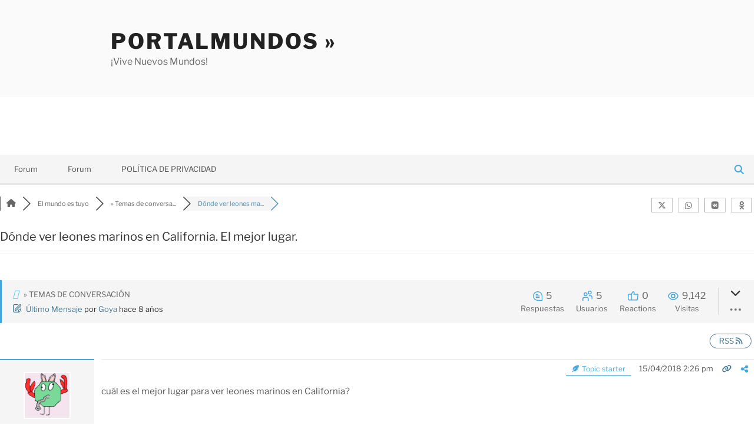

--- FILE ---
content_type: text/javascript
request_url: https://www.portalmundos.com/wp-content/uploads/wpforo/assets/phrases.js?ver=2.4.6.a525598b85df7d7dfbb0e8e306b28061
body_size: 14285
content:
window.wpforo_phrases = {"%s and %s liked":"%s y %s me gusta","%s liked":"%s me gusta","%s, %s and %s liked":"%s, %s y %s me gusta","%s, %s, %s and %d people liked":"%s, %s, %s y %d les gusta","aol im":"AOL IM","about me":"Sobre m\u00ed","access add error":"Error al a\u00f1adir acceso","access delete error":"Error al borrar el acceso","access edit error":"Error al editar el acceso","access successfully deleted":"El acceso ha sido eliminado correctamente","account":"Cuenta","activity":"Actividad","add topic error: no forum selected":"A\u00f1adir error de Tema: No hay foro seleccionado","add a comment":"A\u00f1adir comentario","add topic":"A\u00f1adir tema","all checked topics successfully deleted":"Todos los temas seleccionados han sido borrados correctamente","answer":"Responder","answer to":"Responder para","answers":"Respuestas","any date":"Cualquier Fecha","ascending order":"Orden ascendente","attach file:":"Archivo adjunto:","avatar":"Avatar","can\\\\\\'t add forum":"Can\\'t add forum","can\\\\\\'t add new language":"Can\\'t add new language","can\\\\\\'t delete this usergroup":"Can\\'t delete this Usergroup","can\\\\\\'t send confirmation email":"Can\\'t send confirmation email","can\\\\\\'t send report email":"Can\\'t send report email","can\\\\\\'t subscribe to this item":"Can\\'t subscribe to this item","can\\\\\\'t write a post: this topic is closed":"Can\\'t write a post: This topic is closed","can`t upload file":"No se puede subir el archivo","cannot update forum hierarchy":"No se puede actualizar la jerarqu\u00eda del foro","cannot update post data":"No se pueden actualizar los datos de la respuesta","change password":"Cambiar contrase\u00f1a","choose target forum":"Escoge el foro de destino","comments":"Comentarios","confirm my subscription":"Confirmar suscripci\u00f3n","could not be unsubscribe from this item":"No se te pudo dar de baja para este hilo","date":"Fecha","delete":"Borrar","descending order":"Orden descendente","display name":"Nombre a mostrar","edit":"Editar","edited:":"Edited:","email":"Email","email address exists. please insert another.":"La direcci\u00f3n de email ya existe. Por favor use otra.","enter title here":"Introduce el t\u00edtulo aqu\u00ed","error: forum is not found":"Error: Foro no encontrado","error: no topic selected":"Error: No hay temas seleccionados","error: topic is not found":"Error: Tema no encontrado","error: please insert some text to report.":"Error: Por favor a\u00f1ade un mensaje de texto para poder reportar.","facebook":"Facebook","failed to write file to disk":"Error al escribir el archivo en el disco","features successfully updated":"Las funciones han sido actualizadas correctamente","features successfully updated, but previous value not changed":"Las Funciones han sido actualizadas correctamente, pero no se han modificado los valores previos","file type is not allowed":"El tipo de archivo no es permitido","file upload stopped by extension":"Subida de archivo parada por la extensi\u00f3n","find posts by user":"Buscar Mensajes por Usuario","find topics started by user":"Buscar Temas empezados por el Usuario","first post and replies":"Primer mensaje y respuestas","forum":"Foro","forum - login":"Foro - Iniciar sesi\u00f3n","forum - page not found":"Foro - P\u00e1gina No Encontrada","forum - registration":"Foro - Registrarse","forum base url successfully updated":"La URL Base del foro se ha actualizado correctamente","forum home":"Inicio del Foro","forum members":"Usuarios del Foro","forum profile":"Perfil del Foro","forum rss feed":"RSS del Foro","forum statistics":"Estad\u00edsticas del Foro","forum deleting error":"Error al borrar el foro","forum hierarchy successfully updated":"La jerarqu\u00eda del foro se ha actualizado correctamente","forum is empty":"Foro vac\u00edo","forum is successfully merged":"El foro se ha unido correctamente","forum merging error":"Error al unir el foro","forum options successfully updated":"Las opciones del foro se han actualizado correctamente","forum options successfully updated, but previous value not changed":"Las opciones del foro se han actualizado correctamente, pero no se han modificado los valores previos","forum successfully updated":"Foro actualizado con exito","forum update error":"Error en la actualizaci\u00f3n del foro","forums":"Foros","general options successfully updated":"Las opciones generales han sido actualizadas correctamente","group":"Grupo","google+":"Google+","guest":"Invitado","icq":"ICQ","illegal character in username.":"Caracteres no validos en el nombre de usuario","insert member name or email":"Introduce el nombre de usuario o el email","insert your email address.":"Introduzca su Email","invalid email address":"Direcci\u00f3n de Email no valida","invalid request!":"Solicitud no v\u00e1lida","joined":"Registrado","last 24 hours":"Las \u00faltimas 24 horas","last 3 months":"Los \u00faltimos 3 meses","last 6 months":"Los \u00faltimos 6 meses","last active":"\u00daltimo Acceso","last month":"El pasado mes","last post":"\u00daltimo Mensaje","last post info":"Informaci\u00f3n del \u00faltimo mensaje","last week":"La pasada semana","last year ago":"El a\u00f1o pasado","last post by %s":"\u00daltimo mensaje por %s","latest post":"\u00daltimo Mensaje","leave a reply":"Dejar una respuesta","length must be between 3 characters and 15 characters.":"La longitud debe ser de entre 3 y 15 caracteres","liked":"Me gusta","location":"Ubicaci\u00f3n","login":"Iniciar Sesi\u00f3n","logout":"Salir","lost your password?":"\u00bfPerdiste la contrase\u00f1a?","msn":"MSN","maximum allowed file size is":"El tama\u00f1o m\u00e1ximo de archivo permitido es","member activity":"Actividad del Usuario","member information":"Informaci\u00f3n del Usuario","member rating":"Nivel del Usuario","member rating badge":"Emblema de Nivel del Usuario","member options successfully updated":"Las opciones de usuario han sido actualizadas correctamente","member options successfully updated, but previous value not changed":"Las opciones de usuario han sido actualizadas correctamente, pero no se han modificado los valores previos","members":"Miembros","members not found":"Usuario no encontrado","message has been sent":"El mensaje ha sido enviado","messages":"Mensajes","missing a temporary folder":"Falta una carpeta temporal","move":"Mover","move topic":"Mover tema","must be minimum 6 characters.":"Debe ser m\u00ednimo de 6 caracteres.","my profile":"Mi Perfil","new language successfully added and changed wpforo language to new language":"Se ha a\u00f1adido correctamente un nuevo idioma y se ha cambiado el idioma de wpforo al nuevo","no posts found for update":"No se han encontrado respuestas para actualizar","no activity found for this member.":"Este usuario no tiene actividad.","no file was uploaded":"No se ha subido ning\u00fan archivo","no forums were found here.":"No se han econtrado foros aqu\u00ed.","no online members at the moment":"En estos momentos no hay usuarios online ","no subscriptions found for this member.":"No se han encontrado suscripciones para este usuario.","no topics were found here":"No se han encontrado temas aqu\u00ed","occupation":"Ocupaci\u00f3n","offline":"Offline","online":"En l\u00ednea","oops! the page you requested was not found!":"Oops! La p\u00e1gina que estas buscando no se encuentra!","our newest member":"Nuestro miembro m\u00e1s reciente","page":"P\u00e1gina","password":"Contrase\u00f1a","password length must be between 6 characters and 20 characters.":"La contrase\u00f1a debe contener entre 6 y 20 caracteres.","password mismatch.":"La contrase\u00f1a no coincide.","permission denied":"Permiso denegado","permission denied for add forum":"Permiso denegado para a\u00f1adir un foro","permission denied for delete forum":"Permiso denegado para borrar el foro","permission denied for edit forum":"Permiso denegado para editar el foro","permission denied for this action":"Permiso denegado para esta acci\u00f3n","phrase add error":"Error al a\u00f1adir la frase","phrase adding error":"Error al a\u00f1adir la frase","phrase successfully added":"Frase a\u00f1adida con exito","phrase successfully updates":"Frase actualizada con exito","phrase update error":"Error en la actualizaci\u00f3n de Frases","please %s or %s":"Por favor %s o %s","please insert required fields!":"\u00a1Por favor introduce los campos obligatorios!","post title":"T\u00edtulo de la respuesta","post delete error":"Error al borrar la respuesta","post link":"Enlace de la respuesta","post options successfully updated":"Opciones de respuesta actualizadas correctamente","post options successfully updated, but previous value not changed":"Opciones de respuesta actualizadas correctamente, pero no se han modificado los valores previos","posted":"Respondido","posted by":"Respondido por","posts":"Respuestas","powered by":"Funciona con","question comments":"Preguntas Comentarios","questions":"Preguntas","quote":"Citar","re":"RE","reply:":"RESPUESTA:","rss":"RSS","rating":"Nivel","rating badge":"Emblema del Nivel","received likes":"Me gustas Recibidos","recent questions":"Preguntas Recientes","recent topics":"Debates Recientes","register":"Registro","registered date":"Fecha de registro","registration error":"Error en el Registro","relevancy":"Relevancia","remember me":"Recu\u00e9rdame","replies":"Respuestas","replies not found":"Respuestas no encontradas","reply":"Responder","reply request error":"Error en la solicitud de respuesta","report":"Reportar","report to administration":"Reportar al Administrador","result info":"Resultado de la informaci\u00f3n","save":"Guardar","save changes":"Guardar Cambios","search":"Buscar","search entire posts":"Buscar Todos los Mensajes","search phrase":"Buscar Frase","search titles only":"Buscar S\u00f3lo T\u00edtulos","search type":"Tipo de B\u00fasqueda","search in forums":"Buscar en los Foros","search in date period":"Buscar en un periodo de tiempo","search result for":"Resultados para","search...":"Buscar...","select page":"Seleccionar P\u00e1gina","send report":"Enviar Reporte","set topic sticky":"Marcar Tema como Destacado","shop account":"Cuenta de tienda","sign in":"Acceder","signature":"Firma","site profile":"Perfil del Sitio","skype":"Skype","social networks":"Redes Sociales","something wrong with profile data.":"Hay alg\u00fan error con los datos del perfil.","sorry, something wrong with your data.":"Sorry, something wrong with your data.","sort search results by":"Ordenar Resultados de B\u00fasqueda por","specify avatar by url":"Especificar avatar por URL","subforums":"Subforos","subscribe for new replies":"Suscribirse a nuevas respuestas","subscribe for new topics":"Suscribirse a nuevos temas","subscribe options successfully updated":"Opciones de suscripci\u00f3n actualizadas correctamente","subscribe options successfully updated, but previous value not changed":"Opciones de suscripci\u00f3n actualizadas correctamente, pero no se han modificado los valores previos","subscriptions":"Suscripciones","success! thank you dear friend":"Success! Thank you Dear Friend","success! thank you. please check your email and click confirmation link below to complete this step.":"Correcto! Gracias. Por favor revise su email y haga click en el enlace de confirmaci\u00f3n para completar este paso.","successfully updated":"Actualizaci\u00f3n correcta","successfully voted":"Votado con \u00e9xito","the uploaded file exceeds the max_file_size directive that was specified in the html form":"El archivo subido excede la directiva MAX_FILE_SIZE que se especific\u00f3 en el formulario HTML","the uploaded file exceeds the upload_max_filesize directive in php.ini":"El archivo subido excede la directiva upload_max_filesize del php.ini","the uploaded file size is too big":"El tama\u00f1o del archivo es demasiado grande","the uploaded file was only partially uploaded":"Del archivo subido s\u00f3lo se ha cargado una parte","theme options successfully updated":"Opciones del tema actualizadas correctamente","this email address is already registered. please insert another.":"Este email ya est\u00e1 registrado. Por favor use otro.","this post successfully deleted":"Respuesta borrada correctamente","this post successfully edited":"Respuesta editada correctamente","this topic successfully deleted":"Tema borrado correctamente","timezone":"Zona horaria","title":"T\u00edtulo","topic move error":"Error al mover el tema","topic rss feed":"RSS del Tema","topic title":"T\u00edtulo del Tema","topic add error":"Error al a\u00f1adir el tema","topic delete error":"Error al borrar el tema","topic edit error":"Error al editar el tema","topic not found.":"Tema no encontrado","topic successfully moved":"Tema movido correctamente","topic successfully updated":"Tema actualizado correctamente","topics":"Temas","topics delete error":"Error al borrar temas","twitter":"Twitter","unknown upload error":"Error desconocido durante la subida","unsubscribe":"Darse de baja","upload an avatar":"Subir un avatar","use comments to ask for more information or suggest improvements. avoid answering questions in comments.":"Utiliza los comentarios para preguntar por m\u00e1s informaci\u00f3n o sugerir mejoras. Evita responder preguntas en los comentarios.","user":"Usuario","user group":"Grupo de Usuario","user delete error":"Error al borrar usuario","user group add error":"Error al a\u00f1adir el Grupo de Usuarios","user group edit error":"Error al editar el Grupo de Usuarios","user group successfully added":"Grupo de usuarios a\u00f1adido correctamente","user group successfully edited":"Grupo de Usuarios editado correctamente","user successfully deleted from wpforo":"Usuario borrado correctamente de wpforo","usergroup has been successfully deleted.":"El Grupo de Usuarios ha sido borrado correctamente.","usergroup has been successfully deleted. all users of this usergroup have been moved to the usergroup you\\\\\\'ve chosen":"Usergroup has been successfully deleted. All users of this usergroup have been moved to the usergroup you\\'ve chosen","username":"Nombre de usuario","username exists. please insert another.":"El nombre de usuario ya existe. Por favor escoja otro.","username is missed.":"Nombre de usuario perdido.","username length must be between 3 characters and 15 characters.":"Username length must be between 3 characters and 15 characters.","view entire post":"Ver toda la respuesta","view the latest post":"Ver \u00faltimo mensaje","views":"Visitas","votes":"Votos","website":"Web","welcome to our community!":"Bienvenido a nuestra Comunidad!","wordpress avatar system":"Sistema de avatar de Wordpress","working":"Trabajando","write message":"Escribir mensaje","wrong post data":"Datos err\u00f3neos","yahoo":"Yahoo","you":"T\u00fa","you are already voted this post":"Ya has votado esta respuesta","you can go to %s page or search here":"Puedes ir a la p\u00e1gina %s o buscar aqu\u00ed","you have been successfully subscribed":"Has sido suscrito correctamente","you have been successfully unsubscribed":"Has sido dado de baja correctamente","you have no permission to edit this topic":"No tienes permisos para editar este tema","you don\\\\\\'t have permission to create post in this forum":"You don\\'t have permission to create post in this forum","you don\\\\\\'t have permission to create topic into this forum":"You don\\'t have permission to create topic into this forum","you don\\\\\\'t have permission to delete post from this forum":"You don\\'t have permission to delete post from this forum","you don\\\\\\'t have permission to delete topic from this forum":"You don\\'t have permission to delete topic from this forum","you don\\\\\\'t have permission to edit post from this forum":"You don\\'t have permission to edit post from this forum","you successfully replied":"Has respondido correctamente","your answer":"Tu Respuesta","your forum successfully added":"Foro a\u00f1adido correctametne","your forum successfully deleted":"Foro borrado correctamente","your profile data have been successfully updated.":"Los datos de tu perfil han sido actualizados correctamente","your subscription for this item could not be confirmed":"Tu suscripci\u00f3n a este hilo no puede ser confirmada","your topic successfully added":"El tema ha sido a\u00f1adido correctamente","add":"A\u00f1adir","add_new":"Add_new","%s ago":"Hace %s","by":"Por","by %s":"Por %s","confirm password":"Confirmar contrase\u00f1a","edit profile":"Editar perfil","edit user":"Editar usuario","matches":"Coincidencias","new password":"Contrase\u00f1a nueva","new password again":"Contrase\u00f1a nueva otra vez","next":"Siguiente","old password":"Contrase\u00f1a antigua","phrase_key":"Phrase_key","phrase_value":"Phrase_value","prev":"Anterior","update":"Actualizar","view":"Visita","view all posts":"Ver todas las respuestas","view all questions":"Ver todas las preguntas","view all topics":"[ + ] VER M\u00c1S TEMAS","wpforo navigation":"Panel wpForo","{number}b":"B","{number}k":"K","{number}m":"M","{number}t":"T","like":"Me gusta","unlike":"No me gusta","sticky":"Fijo","unsticky":"Unsticky","close":"Cerrar","open":"Abrir","topic icons":"Iconos de los Temas","replied":"Respondido","active":"Activo","hot":"Popular","solved":"Resuelto","unsolved":"No Resuelto","closed":"Cerrado","old password is wrong":"La contrase\u00f1a antigua es incorrecta","new passwords do not match":"Las Nuevas Contrase\u00f1as no coinciden","forum members list":"Miembros del foro","are you sure you want to delete?":"\u00bfest\u00e1s seguro de que quieres borrar?","admin":"Administrador","moderator":"Moderador","registered":"Registrado","customer":"Cliente","profile":"Perfil","incorrect file format. allowed formats: jpeg, jpg, png, gif.":"Formato de archivo incorrecto. Formatos permitidos: jpeg, jpg, png, gif.","user registration is disabled":"Registro de usuarios desactivado","attachment removed":"Archivo adjunto borrado","forum posts":"Mensajes del Foro","blog posts":"Art\u00edculos del Blog","blog comments":"Comentarios del Blog","welcome back %s!":"Bienvenido de nuevo %s!","member profile":"Perfil del Usuario","member":"Miembro","private":"Privado","public":"P\u00fablico","private topic":"Tema Privado","only admins and moderators can see your private topics.":"S\u00f3lo los administradores y moderadores pueden ver tus respuestas privadas","forum id is not detected":"ID del foro no detectado","you are not permitted to subscribe here":"No tienes permitido suscribirte aqu\u00ed","subscribe to this topic":"Suscribirse a este debate","awaiting moderation":"Esperando moderaci\u00f3n","topic first post not found.":"No se ha encontrado respuesta al primer tema.","topic first post data not found.":"No se ha encontrado datos de respuesta al primer tema. ","done!":"\u00a1Hecho!","unapproved":"No aprobado","you are not allowed to attach this file type":"No tienes permisos para adjuntar este tipo de archivos","post is empty":"El mensaje est\u00e1 vac\u00edo","removed link":"Enlace borrado","submit":"Enviar","usergroup":"Grupo de Usuario","rating title":"Titulo de valoraci\u00f3n","user title":"User Title","approved":"Aprobado","approve":"Aprobar","unapprove":"Rechazar","--- choose ---":"--- Escoger---","new":"Nuevo","required field":"Campo Requerido","add reply":"A\u00f1adir Respuesta","forums rss feed":"Feed RSS Foros","topics rss feed":"Feed RSS Mensajes","find a member":"Encontrar un usuario","display name or nicename":"Mostra Nombre o Username","reset search":"Restablecer B\u00fasqueda","reset result":"Restablecer Resultados","recently added":"Recent Posts","no posts were found here":"No se han encontrado temas","forum link":"Foro link","in forum":"En el foro","after registration you will receive an email confirmation with a link to set a new password":"Tras el registro recibir\u00e1s un correo electr\u00f3nico de confirmaci\u00f3n con un enlace para establecer una nueva contrase\u00f1a","you can mention a person using @nicename in post content to send that person an email message. when you post a topic or reply, forum sends an email message to the user letting them know that they have been mentioned on the post.":"Puede mencionar a una persona usando @nombreusuario en el contenido del mensaje para enviarle un mensaje de correo electr\u00f3nico. Cuando publicas un tema o respondes, el foro env\u00eda un mensaje de correo electr\u00f3nico al usuario inform\u00e1ndole que ha sido mencionado en el mensaje.","view entire topic":"Ver todo el debate","author name":"Nombre del autor","your name":"Tu nombre","author email":"Correo electr\u00f3nico del autor","your email":"Tu correo electr\u00f3nico","your topic successfully added and awaiting moderation":"Hilo a\u00f1adido con \u00e9xito, a la espera de ser moderado","you are not allowed to edit this post":"No tienes permisos para editar este mensaje","google recaptcha verification failed":"Error en la verificaci\u00f3n de Google reCAPTCHA","error: can\\'t connect to google recaptcha api":"ERROR: No se puede conectar a la API de Google reCAPTCHA","welcome!":"\u00a1Bienvenido!","join us today!":"\u00a1\u00danete a nosotros hoy!","enter your email address or username and we\\'ll send you a link you can use to pick a new password.":"Introduce tu Correo electr\u00f3nico o Nombre de usuario y te enviaremos un enlace que puedes usar para elegir una nueva contrase\u00f1a.","please insert your email or username":"Por favor inserta tu Correo electr\u00f3nico o Nombre de usuario","reset password":"Restablecer Contrase\u00f1a","forgot your password?":"\u00bfHas olvidado tu contrase\u00f1a?","%s created a new topic %s":"%s cre\u00f3 un nuevo debate %s","%s posted in topic %s":"%s posted in topic %s","%s liked forum post %s":"A %s le gust\u00f3 la publicaci\u00f3n en el foro %s","read more":"Leer m\u00e1s","forum topic":"Debate del foro","forum post":"Mensaje del foro","forum post like":"Forum post like","tools":"Herramientas","target topic url":"Target Topic URL","target topic not found":"Target Topic not found","merge topics":"Fusionar debates","split topic":"Dividir debate","please copy the target topic url from browser address bar and paste in the field below.":"Please copy the target topic URL from browser address bar and paste in the field below.","all posts will be merged and displayed (ordered) in target topic according to posts dates. if you want to append merged posts to the end of the target topic you should allow to update posts dates to current date by check the option below.":"All posts will be merged and displayed (ordered) in target topic according to posts dates. If you want to append merged posts to the end of the target topic you should allow to update posts dates to current date by check the option below.","update post dates (current date) to allow append posts to the end of the target topic.":"Update post dates (current date) to allow append posts to the end of the target topic.","update post titles with target topic title.":"Actualizar los t\u00edtulos de los debates con los nuevos t\u00edtulos de debate.","topics once merged cannot be unmerged. this topic url will no longer be available.":"Los debates que se han fusionado no se pueden des-fusionar. La URL del debate ya no estar\u00e1 disponible.","create new topic":"Crear nuevo debate","create new topic with split posts. the first post of new topic becomes the earliest reply.":"Crear nuevo debate con mensajes divididos. El primer mensaje del nuevo debate pasar\u00e1 a ser la primera respuesta.","new topic title":"Nuevo t\u00edtulo de debate","new topic forum":"New Topic Forum >>","select posts to split":"Selecciona un debate para dividir","topic once split cannot be unsplit. the first post of new topic becomes the earliest reply.":"Topic once split cannot be unsplit. The first post of new topic becomes the earliest reply.","merge":"Fusionar","split":"Dividir","move reply":"Mover respuesta","this action changes topic url. once the topic is moved to other forum the old url of this topic will no longer be available.":"Esta acci\u00f3n cambia la URL del debate. Una vez que el debate se mueva a otro foro, la antigua URL de este debate ya no estar\u00e1 disponible.","%s replied to the topic %s":"%s ha respondido al debate %s","the time to edit this topic is expired":"El tiempo para editar este hilo ha expirado","the time to delete this topic is expired.":"The time to delete this topic is expired. Please contact to forum administrator to delete it.","the time to edit this post is expired.":"El tiempo para editar este mensaje ha expirado","the time to delete this post is expired.":"El tiempo para eliminar este mensaje ha expirado","please contact to forum administrator to delete it.":"Please contact to forum administrator to delete it.","please contact to forum administrator to edit it.":"Please contact to forum administrator to edit it.","read more about facebook public_profile properties.":"Leer m\u00e1s acerca de las caracter\u00edsticas del perfil p\u00fablico de Facebook","forum privacy policy":"Pol\u00edtica de privacidad del foro","i have read and agree to the %s.":"He le\u00eddo y acepto %s","click to open forum privacy policy below":"Haz clic para abrir la pol\u00edtica de privacidad del foro a continuaci\u00f3n","i agree":"Acepto","i do not agree. take me away from here.":"No acepto. S\u00e1came de aqu\u00ed.","forum rules":"Normas del foro","i have read and agree to abide by the %s.":"He le\u00eddo y acepto cumplir con las %s.","click to open forum rules below":"Haz clic para abrir las normas del foro a continuaci\u00f3n","i agree to these rules":"Estoy de acuerdo con estas normas","i do not agree to these rules. take me away from here.":"No estoy de acuerdo con estas normas. S\u00e1came de aqu\u00ed.","the website":"The website","i have read and agree to the":"I have read and agree to the","i have read and agree to %s privacy policy. for more information, please check our privacy policy, where you\\'ll get more info on where, how and why we store your data.":"I have read and agree to %s privacy policy. For more information, please check our privacy policy, where you'll get more info on where, how and why we store your data.","terms":"Terms","privacy policy":"Pol\u00edtica de privacidad","and":"Y","i agree to receive an email confirmation with a link to set a password.":"Acepto recibir un correo electr\u00f3nico de confirmaci\u00f3n con un enlace para establecer una contrase\u00f1a","contact us":"Contacta con nosotros","contact the forum administrator":"Contactar con el administrador del foro","share:":"Compartir:","share":"Compartir","share this post":"Compartir este mensaje","when you login first time using facebook login button, we collect your account %s information shared by facebook, based on your privacy settings. we also get your email address to automatically create a forum account for you. once your account is created,":"When you login first time using Facebook Login button, we collect your account %s information shared by Facebook, based on your privacy settings. We also get your email address to automatically create a forum account for you. Once your account is created, you'll be logged-in to this account and you'll receive a confirmation email.","i allow to create an account based on my facebook public profile information and send confirmation email.":"Permito crear una cuenta basada en la informaci\u00f3n de mi perfil p\u00fablico de Facebook y enviar un correo electr\u00f3nico de confirmaci\u00f3n.","facebook login information":"Informaci\u00f3n de inicio de sesi\u00f3n de Facebook","share to facebook":"Compartir en Facebook","tweet this post":"Tuitear este mensaje","tweet":"Tuit","share to google+":"Compartir en Google+","share to vk":"Compartir en VK","share to ok":"Compartir en OK","update subscriptions":"Actualizar suscripciones","subscribe to all new topics and posts":"Suscribirme a todos los nuevos temas y mensajes","subscribe to all new topics":"Suscribirme a todos los temas nuevos","subscription manager":"Gestor de suscripciones","topics and posts":"Debates y entradas","success!":"\u00a1Correcto!","no data submitted":"Ning\u00fan dato enviado","user profile fields not found":"Campos de perfil de usuario no encontrados","field is required":"El campo es obligatorio","field value must be at least %d":"El valor del campo tiene que ser de al menos %d ","field value cannot be greater than %d":"El valor del campo no puede ser m\u00e1s grande que %d ","field length must be at least %d characters":"La longitud del campo tiene que contener al menos %d caracteres","field length cannot be greater than %d characters":"Field length can not be greater than %d characters","field value is not a valid url":"El valor no es una URL v\u00e1lida","file type is not detected":"El tipo de archivo no se ha detectado","file type %s is not allowed":"El tipo de archivo %s no est\u00e1 permitido","file is too large":"El archivo es demasiado grande","success! please check your mail for confirmation.":"\u00a1Correcto! Por favor comprueba tu correo electr\u00f3nico para confirmar.","username length must be between %d characters and %d characters.":"La longitud de nombre de usuario debe de estar entre %d y %d caracteres.","user registration is disabled.":"El registro de usuarios est\u00e1 desactivado.","avatar image is too big maximum allowed size is 2mb":"La imagen del avatar es demasiado grande, el m\u00e1ximo peso permitido es 2MB","one of the selected usergroups cannot be set as secondary":"Uno de los grupos de usuarios seleccionado no se puede establecer como secundario","the selected usergroup is not found in allowed list":"El grupo de usuario seleccionado no se encuentra en la lista de permitidos","the selected usergroup cannot be set":"El grupo de usuarios seleccionado no se puede configurar","admin and moderator usergroups are not permitted":"Los grupos de usuarios de administradores y moderadores no est\u00e1n permitidos","you have no permission to edit usergroup field":"No tienes permiso para editar el campo del grupo de usuario","this nickname is already in use. please insert another.":"Este alias ya se est\u00e1 usando. Por favor introduce otro.","nickname validation failed":"La validaci\u00f3n del alias ha fallado","numerical nicknames are not allowed. please insert another.":"Los alias num\u00e9ricos no est\u00e1n permitidos. Por favor introduce otro.","maximum allowed file size is %s mb":"El peso m\u00e1ximo permitido de los archivos es de %s MB","this email address is already registered. please insert another":"Esta direcci\u00f3n de correo electr\u00f3nico ya est\u00e1 registrada. Por favor introduce otra","allowed file types: %s":"Tipos de archivo permitidos: %s","form name not found":"Nombre del formulario no encontrado","form template not found":"Plantilla del formulario no encontrada","profile updated successfully":"Actualizaci\u00f3n del perfil correcta","user data update failed":"Error al actualizar los datos del usuario","user profile update failed":"Error al altualizar el perfil del usuario","user custom field update failed":"Error al actualizar el campo personalizado del usuario","sorry, there was an error uploading attached file":"Lo siento, ha habido un error al subir al servidor el archivo adjunto","edit topic":"Editar debate","this topic was modified %s by %s":"Este debate ha sido modificado el %s por %s","edit post":"Editar publicaci\u00f3n","this post was modified %s by %s":"Esta publicaci\u00f3n ha sido modificada el %s por %s","topics started":"Debates creados","replies created":"Respuestas creadas","liked posts":"Me gusta","topic link":"Enlace del debate","forum topics started":"Debates iniciados en el foro","forum replies created":"Respuestas creadas en el foro","liked forum posts":"Publicaciones del foro que me gustan","forum subscriptions":"Subscripciones al foro","start typing tags here (maximum %d tags are allowed)...":"Empieza escribiendo etiquetas aqu\u00ed (est\u00e1n permitidas un m\u00e1ximo de %d etiquetas)...","topic tags":"Etiquetas del debate","separate tags using a comma":"Separa las etiquetas usando comas","tags":"Etiquetas","find topics by tags":"Encontrar debates mediante etiquetas","related topics":"Debates relacionados","next topic":"Siguiente debate","previous topic":"Anterior debate","all forum topics":"All forum topics","no tags found":"No se han encontrado etiquetas","forum contains no unread posts":"El foro no contiene publicaciones sin leer","forum contains unread posts":"El foro contiene publicaciones sin leer","mark all read":"Marcar todo como le\u00eddo","not replied":"No respondidos","tags are disabled":"Las etiquetas est\u00e1n desactivadas","unread posts":"Publicaciones sin leer","no unread posts were found":"No se han encontrado publicaciones sin leer","recent posts":"\u00daltimos Mensajes","ask a question":"Haz una pregunta","your question":"Tu pregunta","question tags":"Etiqueta de la pregunta","this topic doesn\\'t exist or you don\\'t have permissions to see that.":"Este debate no existe o no tienes permisos para poder verlo.","%d user ( %s )":"%d usuario ( %s )","%d users ( %s )":"%d usuarios ( %s )","recently viewed by users: %s.":"Visto recientemente por los usuarios: %s.","%s guest":"%s invitado","%s guests":"%s invitados","%d times":"%d veces","currently viewing this topic %s %s %s.":"Actualmente viendo este debate %s %s %s.","forum icons":"Iconos del foro","(%d viewing)":"(%d viendo)","view all tags (%d)":"Ver todas las etiquetas (%d)","topic reply":"Responder debate","you have %d new replies":"Tienes %d nuevas respuestas","you have %d new reply to %2$s from %3$s":"Tienes %d nuevas respuestas en %2$s de %3$s","you have %d new reply to %s":"Tienes %d nuevas respuestas en %s","are you sure you wanted to do that?":"\u00bfEst\u00e1s seguro que quieres hacer eso?","you do not have permission to mark notifications for that user.":"No tienes permisos para marcar avisos para este usuario.","can\\'t add forum":"No se puede a\u00f1adir un foro","can\\'t add new language":"No se puede a\u00f1adir un nuevo idioma","can\\'t delete this usergroup":"No se puede eliminar este Grupo de Usuarios","can\\'t send confirmation email":"No se puede enviar el email de confirmaci\u00f3n","can\\'t send report email":"No se puede mandar el email de reporte","can\\'t subscribe to this item":"No se puede suscribir a este hilo","can\\'t write a post: this topic is closed":"No puedes responder: Este tema est\u00e1 cerrado","usergroup has been successfully deleted. all users of this usergroup have been moved to the usergroup you\\'ve chosen":"El Grupo de Usuarios ha sido borrado correctamente. Todos los usuarios de este grupo han sido movidos al grupo de usuarios que seleccionaste","you don\\'t have permission to create post in this forum":"No tienes permisos para crear mensajes en este foro","you don\\'t have permission to create topic into this forum":"No tienes permisos para crear temas en este foro","you don\\'t have permission to delete post from this forum":"No tienes permisos para borrar mensajes de este foro","you don\\'t have permission to delete topic from this forum":"No tienes permisos para borrar temas de este foro","you don\\'t have permission to edit post from this forum":"No tienes permisos para editar mensajes de este foro","topic tag":"Etiqueta del debate","tools: move, split, merge":"Herramientas: mover, separar, unir","hide replies":"Ocultar respuestas","show replies":"Mostrar respuestas","no threads found":"No se encontr\u00f3 ning\u00fan debate","most voted":"M\u00e1s votado","most commented":"M\u00e1s comentado","newest":"M\u00e1s reciente","oldest":"M\u00e1s antiguo","%d answers":"%d respuestas","%d answer":"%d respuesta","reply with quote":"Responder con cita","leave a comment":"Dejar un comentario","i allow to create an account and send confirmation email.":"I allow to create an account and send confirmation email.","google recaptcha data are not submitted":"Google reCAPTCHA data are not submitted","delete this file":"Eliminar este archivo","are you sure you want to delete this file?":"\u00bfEst\u00e1s seguro de que quieres borrar este archivo?","specify avatar by url:":"Especificar URL de avatar:","error: invalid_username. sorry, that username is not allowed. please insert another.":"ERROR: invalid_username. Sorry, that username is not allowed. Please insert another.","password length must be between %d characters and %d characters.":"La contrase\u00f1a debe contener entre %d y %d caracteres.","this nickname is already registered. please insert another.":"Este alias ya est\u00e1 registrado. Por favor, elige otro.","avatar image is too big maximum allowed size is %s":"La imagen del avatar es demasiado grande, el tama\u00f1o m\u00e1ximo permitido es %s","userid is wrong":"El ID de usuario no es correcto","password successfully changed":"Password successfully changed","user successfully banned from wpforo":"Usuario baneado de wpforo con \u00e9xito","user ban action error":"Error al banear usuario","user successfully unbanned from wpforo":"Usuario desbaneado de wpforo con \u00e9xito","user unban action error":"Error al desbanear usuario","anonymous":"An\u00f3nimo","nickname":"Alias","url address identifier":"Identificador de direcci\u00f3n URL","user groups secondary":"Grupos de usuarios secundarios","email has been confirmed":"Correo electr\u00f3nico confirmado","email confirm error":"Error en el correo de confirmaci\u00f3n","you are posting too quickly. slow down.":"Est\u00e1s publicando demasiado r\u00e1pido.","function wpforo_thread_reply() not found.":"Funci\u00f3n wpforo_thread_reply() no encontrada","error: change status action":"Error: Change Status action","select forum":"Seleccionar foro","write here . . .":"Escribe aqu\u00ed...","cancel":"Cancelar","you do not have permission to view this page":"No tiene permiso para ver esta p\u00e1gina","data merging error":"Data merging error","please select a target forum":"Please select a target forum","please insert required fields":"Please insert required fields","please select at least one post to split":"Please select at least one post to split","topic splitting error":"Topic splitting error","status changing error":"Status changing error","repeat new password":"Repeat new password","%s posted a new topic %s":"%s posted a new topic %s","created by %s":"Creado por %s","last reply by %s":"\u00daltima respuesta por %s","reply to":"Responder a","topic author":"Topic Author","reply by":"Respuesta por","all ":"Todos","deleted":"Borrado","404 - page not found":"404 - P\u00e1gina no encontrada","about":"Acerca de","action error":"Error en la acci\u00f3n","post not found":"Entrada no encontrada","done":"Hecho","topic not found":"No se encontr\u00f3 el debate","wrong data":"Informaci\u00f3n incorrecta","all topics has been loaded in this list":"Todos los temas se han cargado en esta lista","attachment":"Adjunto","the key is expired":"La clave ha caducado","the key is invalid":"La clave no es v\u00e1lida","email has been sent":"Se ha enviado el correo electr\u00f3nico","the password reset mismatch":"El restablecimiento de contrase\u00f1a no coincide","the password reset empty":"El restablecimiento de contrase\u00f1a est\u00e1 vac\u00edo","the password has been changed":"La contrase\u00f1a ha sido cambiada","invalid request.":"Solicitud no v\u00e1lida","you have been banned. please contact to forum administrators for more information.":"You have been banned. Please contact to forum administrators for more information.","topic are private, please register or login for further information":"Topic are private, please register or login for further information","more":"M\u00e1s","expand to show all comments on this post":"Expand to show all comments on this post","show %d more comments":"Show %d more comments","threads":"Threads","no forum found in this category":"No forum found in this category","popular":"Popular","resolved":"Resolved","status":"Estado","users":"Usuarios","load more topics":"Load More Topics","reset fields":"Restablecer campos","not replied topics":"Not Replied Topics","solved topics":"Debates resueltos","unsolved topics":"Unsolved Topics","closed topics":"Closed Topics","sticky topics":"Sticky Topics","private topics":"Debates privados","unapproved posts":"Mensajes sin aprobar","tag":"Etiqueta","%s replies":"%s respuestas","%s reply":"%s respuesta","quote this text":"Citar este texto","preview":"Vista previa","revision":"Revisi\u00f3n","revisions":"Revisiones","%1$s revisions":"%1$s revisiones","saved":"Guardado","restore":"Restaurar","save draft":"Guardar el borrador","saving draft":"Guardando el borrador","loading topics":"Cargando los debates","topic tag:":"Etiqueta del debate:","share to whatsapp":"Compartir en WhatsApp","share to linkedin":"Compartir en LinkedIn","join us!":"\u00a1\u00danete a nosotros!","notifications":"Avisos","clear all":"Vaciar todo","you have no new notification":"No tienes ning\u00fan nuevo aviso","you have a new notification":"Tienes una nueva notificaci\u00f3n","you have new notifications":"Tienes nuevas notificaciones","new reply":"Nueva respuesta","new reply from %1$s, %2$s":"Nueva respuesta de %1$s, %2$s","new like":"Nuevo \u00abMe gusta\u00bb","new like from %1$s, %2$s":"Nuevo \u00abMe gusta\u00bb de %1$s, %2$s","new up vote":"Nuevo voto positivo","new up vote from %1$s, %2$s":"Nuevo voto positivo de %1$s, %2$s","new down vote":"Nuevo voto negativo","new down vote from %1$s, %2$s":"Nuevo voto negativo de %1$s, %2$s","go to first unread post":"Ir a la primera entrada sin leer","new user mentioning":"Nueva menci\u00f3n de usuario","%1$s has mentioned you, %2$s":"%1$s te ha mencionado, %2$s","new notification":"Nuevo aviso","new notification from %1$s, %2$s":"Nuevo aviso de %1$s, %2$s","protect your forum from spam user registration!":"\u00a1Protege tu foro del registro de usuarios de spam!","wpforo has not found any protection solution against spam user registration on the forum registration form. please %1$s and enable the %2$s antibot protection in %3$s or install other alternative %4$s to avoid registration of spam users.":"WpForo no ha encontrado en el formulario ninguna protecci\u00f3n contra el spam en el formulario de registro del foro. Por favor, %1$s y activa la %2$s protecci\u00f3n antibot en %3$s o instala otra alternativa %4$s para evitar el registro de usuarios spam.","tools > antispam tab":"Tools > Antispam Tab\n    ","wordpress plugin":"Plugins de WordPress","this notification is only visible for the website administrators. it will be automatically disabled once some antispam solution is enabled. if you don\\'t use wpforo registration form or you\\'re sure, that you have an antispam solution just click the [dismiss] button.":"Este aviso solo es visible para los administradores de la web. Desaparecer\u00e1 autom\u00e1ticamente cuando se haya activado alg\u00fan tipo de soluci\u00f3n antispam. Si no usas el formulario de registro de wpForo o est\u00e1s seguro de que ya tienes una soluci\u00f3n antispam, haz clic en el bot\u00f3n [descartar].","dismiss":"Descartar","add new category or forum":"A\u00f1adir una nueva categor\u00eda o foro","change color style":"Cambiar el color del estilo","post moderation":"Moderaci\u00f3n de entradas","antispam":"Antispam\n    ","forum menu":"Men\u00fa del foro","forum widgets":"Widgets del foro","delete forum cache":"Borrar la cach\u00e9 del foro","admin control panel":"Panel de control del administrador","the layout you want":"El dise\u00f1o que quieres","please note, that forums can be displayed with different layouts %1$s, just edit the top category (blue panel) and set %2$s. child forums inherit the top category (blue panel) layout.":"Por favor, ten en cuenta que los foros pueden mostrarse con diferentes dise\u00f1os %1$s, simplemente edita la categor\u00eda superior (panel azul) y establece %2$s. Los foros hijo heredan el dise\u00f1o de la categor\u00eda superior (panel azul).","no new posts found":"No se han encontrado nuevas entradas","i got it, please dismiss this message":"Lo tengo, por favor, descarta este mensaje","configure":"Configurar","{new}":"{nuevo}","create account":"Crear cuenta","full":"Completo","short":"Corto","sorry, something is wrong with your data.":"Lo siento, algo no es correcto en tus datos.","please contact the forum administratoristrator to delete it.":"Por favor, contacta con el administrador del foro para borrarlo.","please contact the forum administratoristrator to edit it.":"Por favor, contacta con el administrador del foro para editarlo.","you have been banned. please contact the forum administratoristrators for more information.":"You have been banned. Please contact the forum administratoristrators for more information.","open topics":"Open Topics","no posts found":"No posts found\n    ","topic starter":"Topic starter\n","you have been banned. please contact the forum administrator for more information.":"Has sido expulsado. Por favor, contacta con el administrador del foro para m\u00e1s informaci\u00f3n.","all topics of this forum":"All topics of this forum","do you really want to reset options?":"\u00bfRealmente quieres restablecer las opciones?","subscribe for new posts":"Suscribirse a nuevas entradas","restore revision":"Restaurar copia de seguridad","deleting revision":"Deleting Revision","uploading...":"Subiendo...","discussions that my already have the information you are looking for":"Discussions that my already have the information you are looking for","write something clever here..":"Escribe algo aqu\u00ed...","content characters length must be greater than %d":"Content characters length must be greater than %d","content characters length must be smaller than %d":"Content characters length must be smaller than %d","copied":"Copiado","share urls":"Compartir URLs","deleted successfully!":"Borrado Correcto!","sorry, this file cannot be deleted":"Lo sentimos, este archivo no puede ser eliminado","request for account approval":"Pide que se apruebe tu cuenta","synched successfully!":"\u00a1Sincronizado con \u00e9xito!","updated successfully!":"Actualizaci\u00f3n Correcta!","threads rebuilt successfully":"Hilos reconstruidos correctamente","rebuilt successfully!":"\u00a1Reconstruido con \u00e9xito!","cleaned up!":"Cleaned Up!","settings successfully updated":"Ajustes actualizados correctamente","cleanup options reset successfully":"Opciones de limpieza restablecidas correctamente","misc options reset successfully":"Opciones miscel\u00e1nea restablecidas correctamente","settings reset successfully":"Ajustes restablecidos correctamente","user successfully deleted":"User successfully deleted","usergroup is successfully changed for selected users":"Usergroup is successfully changed for selected users","please select users and usergroup":"Por favor selecciona usuarios y grupos de usuarios","successfully done":"Realizado con \u00e9xito","please save \\\"forum template slugs":"Please save \"Forum template slugs","you have no new notifications":"No tienes nuevos avisos","max allowed file size":"Tama\u00f1o m\u00e1ximo permitido para un archivo","default avatar":"Avatar por defecto","edit account information":"Editar informaci\u00f3n de la cuenta","edit user in dashboard":"Editar usuario en el escritorio","unban user":"Desbloquear al usuario","ban user":"Bloquear al usuario","please confirm you want to do this action?":"Please confirm you want to do this action?","delete account":"Borrar cuenta","delete user in dashboard":"Delete User in Dashboard","empty fields":"Campos vac\u00edos","you can\\'t make yourself banned user":"No puedes banearte a ti mismo","user successfully activated from wpforo":"User successfully activated from wpforo","user activate action error":"Acci\u00f3n de activado de usuario err\u00f3nea","user successfully deactivated from wpforo":"User successfully deactivated from wpforo","user deactivate action error":"Acci\u00f3n de desactivar usuario err\u00f3nea","first name":"Nombre","last name":"Apellidos","youtube":"YouTube","vkontakte":"VKontakte","linkedin":"LinkedIn","telegram":"Telegram","instagram":"Instagram","%1$s":"%1$s","access successfully added":"Acceso a\u00f1adido correctamente","access successfully edited":"Acceso editado correctamente","incorrect file type":"Tipo de archivo incorrecto","can\\'t upload file":"Can't upload file","%1$s - file is too large. maximum allowed file size is %2$s mb":"%1$s - Archivo muy pesado. El m\u00e1ximo peso permitido es %2$s MB","%1$s - file type is not allowed.":"%1$s - Tipo de archivo no permitido.","no topic found for update":"No Topic found for update","no forum found for update":"No hay foros que actualizar","slug":"Slug","body":"Cuerpo","you should have %d or more approved posts to be able edit your profile information":"You should have %d or more approved posts to be able edit your profile information","add new topic":"A\u00f1adir nuevo debate","your template is not found":"La plantilla no se encuentra","your template has not found":"No se ha encontrado tu plantilla","no forum selected":"Ning\u00fan foro seleccionado","advanced search options":"Opciones de b\u00fasqueda avanzada","filter by custom fields":"Filtrar por campos personalizados","topic prefix":"Topic Prefix","spoiler":"Spoiler","to reply to this topic.":"Para responder a este debate","board":"Tablero","bookmarks":"Marcadores","likes":"Me gustas","dislikes":"No me gustas","total posts":"Entradas totales","please use the contact form below if you want to contact the website administrator.":"Por favor, usa el formulario de contacto si quieres contactar con el administrador","you have been automatically signed out from the website. your account is awaiting approval.":"You have been automatically signed out from the website. Your account is awaiting approval.","your message to the website administrator...":"Mensaje al administrador de la web...","send":"Enviar","change cover image":"Change Cover Image","forum not found.":"No se ha encontrado el foro","you don\\'t have permission to delete topic from this forum.":"No tienes permisos para borrar debates en este foro.","please make sure you don\\'t have not-synched roles in the \\\"user roles":"Please make sure you don't have not-synched Roles in the \"User Roles","secondary usergroup":"Grupo de usuario secundario","forum jump:":"Ir al foro:","topic navigation":"Navegaci\u00f3n de debates","do not delete wpforo page!!!":"\u00a1NO BORRAR LA P\u00c1GINA DE WPFORO!","you don\\'t have permission to make topic answered":"No tienes permiso para marcar el tema como respondido","you don\\'t have permission to make two best answers for one topic":"No tienes permiso para marcar las dos mejores respuestas de un tema","you don\\'t have permission to do this action from this forum":"No tienes permiso para realizar esta acci\u00f3n en este foro","<p>":"<p>","you are not permitted to view this attachment":"No tienes permiso para ver el archivo adjunto","role-usergroup synchronization is complete!":"\u00a1La sincronizaci\u00f3n de roles y grupos de usuario ha sido completada\u00a1","i have read and agree to %s privacy policy.":"He le\u00eddo y acepto %s la pol\u00edtica de privacidad","bookmark":"Marcador","unbookmark":"Borrar de favoritos","unfollow":"Dejar de seguir","follow":"Seguir","self following not allowed!":"\u00a1No te puedes seguir a ti mismo!","you are not logged in or sent wrong data!":"No est\u00e1s conectado o se ha envidado datos incorrectos.","followers":"Seguidores","following":"Siguiendo","unmute mentioning emails":"Desactivar avisos de correos para menciones","mute mentioning emails":"Mute Mentioning Emails","dislike":"No me gusta","you don\\'t have permission to like posts from this forum":"No tienes permisos para darle a \u00abMe gusta\u00bb en las entradas de este foro","you\\'re already liked this post":"Ya le diste a me gusta a esta entrada.","you\\'re already disliked this post":"Ya le diste a no me gusta a esta entrada","you have removed your vote":"Has eliminado tu voto","%s reacted":"%s reaccion\u00f3","%s and %s reacted":"%s y %s reaccionaron","%s, %s and %s reacted":"%s, %s y %s reaccionaron","%s, %s, %s and %d people reacted":"%s, %s, %s y %d personas reaccionaron","you are not permitted to subscribe with you":"No se te permite suscribirte a ti mismo","subscribe to this question":"Suscribirse a esta pregunta","forum information":"Informaci\u00f3n del foro","topic overview and more...":"Vista previa de debate y m\u00e1s...","active participants":"Participantes activos","topic overview":"Vista previa de debate","load more replies...":"Cargar m\u00e1s respuestas...","no participants":"Sin participantes","forum participants":"Participantes del foro","participants":"Participantes","no replies":"Sin respuestas","votes & answers":"Votos y respuestas","question":"Pregunta","question status":"Estado de la pregunta","author":"Autor","joined:":"Fecha de alta:","your user level does not have appropriate permission to view the content":"Your user level does not have appropriate permission to view the content","you do not have permission to view the content":"You do not have permission to view the content","topic":"Debate","replies:":"Respuestas:","views:":"Vistas:","no posts found for this member.":"No se encontr\u00f3 ninguna entrada de este usuario","no followers found for this member.":"No se encontraron seguidores para este usuario.","no following found for this member.":"No following found for this member.","received dislikes":"No me gusta recibidos","last seen":"\u00daltima vez visto el","topics with their latest replies in reversed order":"Debates con sus \u00faltimas respuestas en orden inverso","posts with their shortened content":"Entradas con su resumen","relevance":"Relevancia","posts not found":"No se han encontrado entradas.","forum board is under construction":"El foro est\u00e1 en construcci\u00f3n","secondary groups":"Grupos secundarios","asd":"Asd","discussions that may already have the information you are looking for":"Discussions that may already have the information you are looking for","saving...":"Saving...","flushed successfully!":"Flushed Successfully!","new dislike":"New Dislike","new dislike from %1$s, %2$s":"New dislike from %1$s, %2$s","add to pre-defined values":"Add to pre-defined values","this field is required":"This Field is Required","wrong value (this field allows only predefined values)":"Wrong Value (This Field Allows Only Predefined Values)","you should have minimum number of approved posts to be able edit your profile information":"Tienes que tener un n\u00famero m\u00ednimo de entradas aprobadas para poder editar la informaci\u00f3n de tu perfil","go to original post":"Go to original post","upload new cover":"Upload New Cover","reset to default":"Reset to Default","the content is too short":"The content is too short","x.com":"X.com","settings > spam protection tab":"Settings > Spam Protection Tab\n    "};